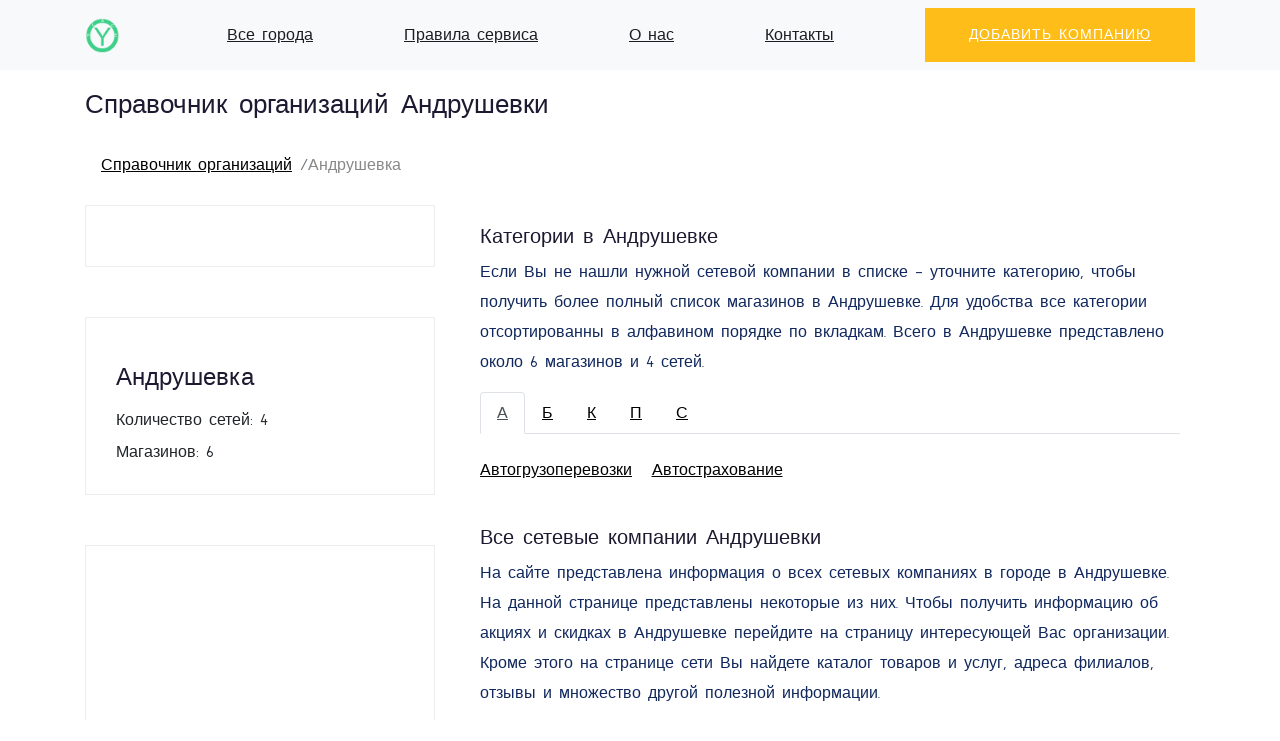

--- FILE ---
content_type: text/html; charset=utf-8
request_url: https://yoplace.ru/andrushevka
body_size: 7068
content:


<!doctype html>
<html class="no-js" lang="ru">
<head>
    <script src="https://server.lazy-reader.com/upload/js/lazyreader-banner.js?today=21012026" defer></script>
    <script>
        window.addEventListener('load', function () {
            BannerInit();
        });
    </script>
    
    <!-- Yandex.RTB -->
    <script>window.yaContextCb = window.yaContextCb || []</script>
    
        <!-- Yandex.RTB R-A-769985-4 -->
        <script>
            window.yaContextCb.push(() => {
                Ya.Context.AdvManager.render({
                    "blockId": "R-A-769985-4",
                    "type": "fullscreen",
                    "platform": "desktop"
                })
            })
        </script>
    
    
        <!-- Yandex.RTB R-A-769985-6 -->
        <script>
            window.yaContextCb.push(() => {
                Ya.Context.AdvManager.render({
                    "blockId": "R-A-769985-6",
                    "type": "floorAd",
                    "platform": "desktop"
                })
            })
        </script>
    
    
        <script src="https://cdn.adfinity.pro/code/yoplace.ru/adfinity.js" charset="utf-8" async></script>
        <script>document.addEventListener('DOMContentLoaded', () => {
            adfinity.event().publish('externalLaunch', 1647);
        })</script>
    
    <meta charset="utf-8">
    <meta http-equiv="x-ua-compatible" content="ie=edge">
    <title>Справочник организаций Андрушевки</title>
    <meta name="description" content="Справочник организаций Андрушевки. Справочник организаций, адреса, телефоны, время работы, карта..">
    <meta name="viewport" content="width=device-width, initial-scale=1">
    
    <link rel="shortcut icon" type="image/png" href="/static/img/favicon.png">
    <!-- Bootstrap core CSS -->
    <link href="/static/vendor/bootstrap/css/bootstrap.min.css" rel="stylesheet">
    <!-- Custom fonts for this template -->
    <link href="/static/vendor/simple-line-icons/css/simple-line-icons.css" rel="stylesheet" type="text/css">
    <link href="https://fonts.googleapis.com/css?family=Lato:300,400,700,300italic,400italic,700italic" rel="stylesheet"
          type="text/css">

    <!-- Custom styles for this template -->
    <link href="/static/css/landing-page.min.css" rel="stylesheet">
    <link href="/static/css/font-awesome.css" rel="stylesheet">
    <link href="/static/css/main.css" rel="stylesheet">
    <link href="/static/css/flaticon.css" rel="stylesheet">
    <link href="/static/css/style.css" rel="stylesheet">
    <link href="/static/css/themify-icons.css" rel="stylesheet">

    
        <script async
                src="https://pagead2.googlesyndication.com/pagead/js/adsbygoogle.js?client=ca-pub-0497156065081151"
                crossorigin="anonymous"></script>
        
            <script type="text/javascript">
                (function (m, e, t, r, i, k, a) {
                    m[i] = m[i] || function () {
                        (m[i].a = m[i].a || []).push(arguments)
                    };
                    m[i].l = 1 * new Date();
                    k = e.createElement(t), a = e.getElementsByTagName(t)[0], k.async = 1, k.src = r, a.parentNode.insertBefore(k, a)
                })
                (window, document, "script", "https://mc.yandex.ru/metrika/tag.js", "ym");

                ym(50887184, "init", {
                    clickmap: true,
                    trackLinks: true,
                    accurateTrackBounce: true
                });
            </script>
            <noscript>
                <div><img src="https://mc.yandex.ru/watch/71399884" style="position:absolute; left:-9999px;" alt=""/>
                </div>
            </noscript>
        
    
</head>

<body>

<!-- Navigation -->
<nav class="navbar navbar-light bg-light static-top">
    <div class="container">
        <a class="navbar-brand" href="/">
            <img src="/static/img/logo.png" height="35px" alt=""/>
        </a>
        <a href="/cities">Все города</a>
        
            <a href="/rules">Правила сервиса</a>
        
            <a href="/about">О нас</a>
        
            <a href="/contacts">Контакты</a>
        
        <a class="btn btn-primary" href="/add">Добавить компанию</a>
    </div>
</nav>

    <nav aria-label="breadcrumb">
        <div class="container">
            <div class="row">
                <div class="col-md-12">
                    <h1>Справочник организаций Андрушевки</h1>
                    <ol class="breadcrumb">
                        
                            
                                <li class="breadcrumb-item"><a href="/">Справочник организаций</a></li>
                            
                        
                            
                                <li class="breadcrumb-item active" aria-current="page">Андрушевка</li>
                            
                        
                    </ol>
                </div>
            </div>
        </div>
    </nav>



    
        <!-- listing Area Start -->
        <div class="listing-area pb-20">
            <div class="container">
                <div class="row">
                    <!-- Left content -->
                    <div class="col-xl-4 col-lg-4 col-md-6">
                        
                            <div class="category-listing mb-50 sticky-60 bg-white">
                                
    <!-- Yandex.RTB R-A-1258332-1 -->
    <div id="yandex_rtb_R-A-769985-1"></div>
    <script>window.yaContextCb.push(() => {
        Ya.Context.AdvManager.render({
            renderTo: 'yandex_rtb_R-A-769985-1',
            blockId: 'R-A-769985-1'
        })
    })</script>


                                <div class='adfinity_block_1476'></div>
                                

















                                
                            </div>
                        
                        


                        
    
    
    <!-- Location Common Start -->
    <div class="category-listing mb-50">
        <!-- single one -->
        
        <div class="small-section-tittle2 my-3">
            <h4>Андрушевка</h4>
        </div>
        <div class="single-listing mt-2">
            Количество сетей: 4
        </div>
        <div class="single-listing mt-2">
            
                Магазинов: 6
            
        </div>
        
    </div>
    <!-- Location Common End -->


                        



                        


                        
                        
                        
                            <div class="category-listing mb-50 sticky-50prc">
                                
    <ins class="adsbygoogle"
         style="display:block"
         data-ad-client="ca-pub-0497156065081151"
         data-ad-slot="8821515724"
         data-ad-format="auto"
         data-full-width-responsive="true"></ins>
    <script>
        (adsbygoogle = window.adsbygoogle || []).push({});
    </script>


                            </div>
                        
                    </div>

                    <!-- Right content -->
                    <div class="col-xl-8 col-lg-8 col-md-6">

                        
                            <div class="listing-details-area mb-20">
                                
    <!-- Yandex.RTB R-A-1258332-1 -->
    <div id="yandex_rtb_R-A-769985-2"></div>
    <script>window.yaContextCb.push(() => {
        Ya.Context.AdvManager.render({
            renderTo: 'yandex_rtb_R-A-769985-2',
            blockId: 'R-A-769985-2'
        })
    })</script>


                            </div>
                        
                        
                        
                            <!-- Categories listing Details Stat-->


    <div class="categories-area mb-20">
        <div class="container">
            <div class="row">
                <div class="col-md-12">
                    
                        <h3>Категории в Андрушевке</h3>
                        
<p>
    Если Вы не нашли нужной сетевой компании в списке - уточните категорию, чтобы получить более полный список
    магазинов в Андрушевке. Для удобства все категории отсортированны в алфавином порядке по вкладкам.
    Всего в Андрушевке представлено около 6 магазинов и
    4 сетей.
</p>

                    
                </div>
            </div>
            <div class="row">
                
                    <div class="col-md-12">
                        <ul class="nav nav-tabs">
                            
                                <li class="nav-item">
                                    <a class="nav-link active"
                                       data-toggle="tab" href="#letter_category_А">
                                        А
                                    </a>
                                </li>
                            
                                <li class="nav-item">
                                    <a class="nav-link "
                                       data-toggle="tab" href="#letter_category_Б">
                                        Б
                                    </a>
                                </li>
                            
                                <li class="nav-item">
                                    <a class="nav-link "
                                       data-toggle="tab" href="#letter_category_К">
                                        К
                                    </a>
                                </li>
                            
                                <li class="nav-item">
                                    <a class="nav-link "
                                       data-toggle="tab" href="#letter_category_П">
                                        П
                                    </a>
                                </li>
                            
                                <li class="nav-item">
                                    <a class="nav-link "
                                       data-toggle="tab" href="#letter_category_С">
                                        С
                                    </a>
                                </li>
                            
                        </ul>
                    </div>
                    <div class="tab-content">
                        
                            <div class="tab-pane fade show active"
                                 id="letter_category_А">
                                <div class="container">
                                    <div class="row py-4">
                                        
    <div class="col-md-6">
        
            <a href="/andrushevka/avtogruzoperevozki">Автогрузоперевозки</a>
        
    </div>

    <div class="col-md-6">
        
            <a href="/andrushevka/avtostrahovanie">Автострахование</a>
        
    </div>


                                    </div>
                                </div>
                            </div>
                        
                            <div class="tab-pane fade "
                                 id="letter_category_Б">
                                <div class="container">
                                    <div class="row py-4">
                                        
    <div class="col-md-6">
        
            <a href="/andrushevka/bankomatyi">Банкоматы</a>
        
    </div>


                                    </div>
                                </div>
                            </div>
                        
                            <div class="tab-pane fade "
                                 id="letter_category_К">
                                <div class="container">
                                    <div class="row py-4">
                                        
    <div class="col-md-6">
        
            <a href="/andrushevka/kureryi">Курьеры</a>
        
    </div>


                                    </div>
                                </div>
                            </div>
                        
                            <div class="tab-pane fade "
                                 id="letter_category_П">
                                <div class="container">
                                    <div class="row py-4">
                                        
    <div class="col-md-6">
        
            <a href="/andrushevka/platyozhnyij-terminal">Платёжный терминал</a>
        
    </div>


                                    </div>
                                </div>
                            </div>
                        
                            <div class="tab-pane fade "
                                 id="letter_category_С">
                                <div class="container">
                                    <div class="row py-4">
                                        
    <div class="col-md-6">
        
            <a href="/andrushevka/strahovyie-kompanii">Страховые компании</a>
        
    </div>


                                    </div>
                                </div>
                            </div>
                        
                    </div>
                
            </div>
        </div>
    </div>

<!-- Categories listing Details End -->

                            <!-- Chains listing Details Stat-->


    <div class="categories-area mb-20">
        <div class="container">
            <div class="row">
                <div class="col-md-12">
                    
                        <h3>Все сетевые компании Андрушевки</h3>
                        <p>
    На сайте представлена информация о всех сетевых компаниях в городе в Андрушевке. На данной странице
    представлены некоторые из них. Чтобы получить информацию об акциях и скидках в Андрушевке перейдите
    на страницу интересующей Вас организации. Кроме этого на странице сети Вы найдете каталог товаров и услуг, адреса филиалов,
    отзывы и множество другой полезной информации.
</p>


                    
                </div>
            </div>
            <div class="row">
                
                    
    


    
        <div class="col-lg-12">
            <div class="single-cat mb-30">
                
    <!-- Yandex.RTB R-A-1258332-1 -->
    <div id="yandex_rtb_R-A-769985-9"></div>
    <script>window.yaContextCb.push(() => {
        Ya.Context.AdvManager.render({
            renderTo: 'yandex_rtb_R-A-769985-9',
            blockId: 'R-A-769985-9'
        })
    })</script>


            </div>
        </div>
    

<div class="col-lg-4 col-md-6 col-sm-6 mb-4">
    <div class="single-cat text-center p-0">
        
            
                <a href="/andrushevka/oranta">
            
        
        <div class="bg-image h200"
                
             style="background-image: url('/media/chain/oranta.jpg')"
                
        >
        </div>
        <div class="cat-cap text-center">
            <h5>
                Оранта
            </h5>
            <small>
                Андрушевка
                
            </small>
            
                
                    <p>
                        1
                        филиал
                    </p>
                
            
        </div>
        </a>
    </div>
</div>


    


    

<div class="col-lg-4 col-md-6 col-sm-6 mb-4">
    <div class="single-cat text-center p-0">
        
            
                <a href="/andrushevka/novaya-pochta">
            
        
        <div class="bg-image h200"
                
             style="background-image: url('/media/chain/novaya-pochta.jpg')"
                
        >
        </div>
        <div class="cat-cap text-center">
            <h5>
                Новая Почта
            </h5>
            <small>
                Андрушевка
                
            </small>
            
                
                    <p>
                        1
                        филиал
                    </p>
                
            
        </div>
        </a>
    </div>
</div>


    


    

<div class="col-lg-4 col-md-6 col-sm-6 mb-4">
    <div class="single-cat text-center p-0">
        
            
                <a href="/andrushevka/city24-platezhnyie-terminalyi">
            
        
        <div class="bg-image h200"
                
             style="background-image: url('/media/chain/city24-platezhnyie-terminalyi.jpg')"
                
        >
        </div>
        <div class="cat-cap text-center">
            <h5>
                City24, платежные терминалы
            </h5>
            <small>
                Андрушевка
                
            </small>
            
                
                    <p>
                        3
                        филиала
                    </p>
                
            
        </div>
        </a>
    </div>
</div>


    


    

<div class="col-lg-4 col-md-6 col-sm-6 mb-4">
    <div class="single-cat text-center p-0">
        
            
                <a href="/andrushevka/rajffajzen-bank-aval-bankomatyi">
            
        
        <div class="bg-image h200"
                
             style="background-image: url('/media/chain/rajffajzen-bank-aval-bankomatyi.jpg')"
                
        >
        </div>
        <div class="cat-cap text-center">
            <h5>
                Райффайзен Банк Аваль, банкоматы
            </h5>
            <small>
                Андрушевка
                
            </small>
            
                
                    <p>
                        1
                        филиал
                    </p>
                
            
        </div>
        </a>
    </div>
</div>



                
            </div>
        </div>
    </div>

<!-- Chains listing Details End -->

                            

















                            <!-- Map Details Stat-->

    
    <div class="categories-area mb-20">
        <div class="container">
            <div class="row">
                <div class="col-md-12">
                    
                        <h3>Карта магазинов Андрушевки</h3>
                        <p>
    Карта магазинов Андрушевки существенно облегчит поиск ближайших к Вам мест. Уточните на карте
    Ваше местоположение, выберите нужный магазин, изучите информацию о нем и постройте маршрут.
</p>
<div class="alert alert-warning" role="alert">
    Если не Вы не нашли нужный магазин на карте Андрушевки или нашли некооректную информацию,
    то Вы можете предоставить уточненные данные
    через форму <a href="/add">обратной связи</a>.
</div>

                    
                </div>
            </div>
            <div class="row">
                <div class="col-md-12 text-center">
                    <div id="map"></div>
                    <button class="btn btn-success" onclick="initialize_map(this);">Показать карту</button>
                </div>
                
            </div>
        </div>
    </div>
    <!-- Map Details End -->


                            
    <!-- listing Details Stat-->
    
    <div class="listing-details-area mb-30">
        <div class="container">
            <div class="row">
                <div class="col-md-12">
                    
                        <h3>Адреса и телефоны сетевиков Андрушевки</h3>
                        
<p>
    в Андрушевке представлно более 4 магазинов. Здесь
    представлены адреса некоторых из них. Чтобы увидеть адреса всех магазинов Андрушевки перейдите
    на страницу нужной сети или категории.
</p>
<div class="alert alert-danger" role="alert">
    <i class="fa fa-clock"></i>
    Время работы может отличаться от действительного. Уточняйте актуальное время работы по телефонам магазинов.
</div>

                    
                </div>
            </div>
            
            <div class="row paginator-list" data-model="Branch">
                
    
<div class="col-lg-6 ">
    <div class="single-listing mb-30">
        <div class="list-caption">
            <h3><a href="/andrushevka/novaya-pochta/ul-zozulinskogo-15b-andrushyovka-ukraina-769101">Новая Почта, Грузовое отделение № 1, Андрушевка, ул. Зозулинского, 15Б, Андрушёвка, Украина</a></h3>
            <p>Адрес: ул. Зозулинского, 15Б, Андрушёвка, Украина</p>
            <p>Телефон: <a href="/andrushevka/novaya-pochta/ul-zozulinskogo-15b-andrushyovka-ukraina-769101">8 (800) 500-60-9</a></p>
            <div class="list-footer">
                
                    <p>Время работы: Понедельник-Пятница: 08:00 - 18:00,Суббота: 09:00 - 17:00,Воскресенье: 11:00 - 17:00</p>
                
                <a href="/andrushevka/novaya-pochta/ul-zozulinskogo-15b-andrushyovka-ukraina-769101" class="btn btn-success btn-sm p-4">Подробнее</a>
                <a href="/andrushevka/novaya-pochta/ul-zozulinskogo-15b-andrushyovka-ukraina-769101#reviews" class="btn btn-info p-3">
                    <i class="fa fa-comment"></i> Отзывы
                </a>
            </div>
        </div>
    </div>
</div>

    



    
<div class="col-lg-6 ">
    <div class="single-listing mb-30">
        <div class="list-caption">
            <h3><a href="/andrushevka/oranta/kievskaya-ul-2-andrushyovka-ukraina-349085">Оранта, Андрушевка, Киевская ул., 2, Андрушёвка, Украина</a></h3>
            <p>Адрес: Киевская ул., 2, Андрушёвка, Украина</p>
            <p>Телефон: <a href="/andrushevka/oranta/kievskaya-ul-2-andrushyovka-ukraina-349085">8 (413) 621-95-5</a></p>
            <div class="list-footer">
                
                    <p>Время работы: </p>
                
                <a href="/andrushevka/oranta/kievskaya-ul-2-andrushyovka-ukraina-349085" class="btn btn-success btn-sm p-4">Подробнее</a>
                <a href="/andrushevka/oranta/kievskaya-ul-2-andrushyovka-ukraina-349085#reviews" class="btn btn-info p-3">
                    <i class="fa fa-comment"></i> Отзывы
                </a>
            </div>
        </div>
    </div>
</div>

    
        <div class="col-lg-12">
            <div class="single-listing mb-30">
                
    <!-- Yandex.RTB R-A-1258332-1 -->
    <div id="yandex_rtb_R-A-769985-8"></div>
    <script>window.yaContextCb.push(() => {
        Ya.Context.AdvManager.render({
            renderTo: 'yandex_rtb_R-A-769985-8',
            blockId: 'R-A-769985-8'
        })
    })</script>


            </div>
        </div>
    



    
<div class="col-lg-6 ">
    <div class="single-listing mb-30">
        <div class="list-caption">
            <h3><a href="/andrushevka/city24-platezhnyie-terminalyi/ukraina-zhitomirskaya-oblast-andrushyovskij-rajon-selo-ivnitsa-363383">City24, платежный терминал, Андрушевка, Украина, Житомирская область, Андрушёвский район, село Ивница</a></h3>
            <p>Адрес: Украина, Житомирская область, Андрушёвский район, село Ивница</p>
            <p>Телефон: <a href="/andrushevka/city24-platezhnyie-terminalyi/ukraina-zhitomirskaya-oblast-andrushyovskij-rajon-selo-ivnitsa-363383">8 (665) 055-75-7</a></p>
            <div class="list-footer">
                
                    <p>Время работы: </p>
                
                <a href="/andrushevka/city24-platezhnyie-terminalyi/ukraina-zhitomirskaya-oblast-andrushyovskij-rajon-selo-ivnitsa-363383" class="btn btn-success btn-sm p-4">Подробнее</a>
                <a href="/andrushevka/city24-platezhnyie-terminalyi/ukraina-zhitomirskaya-oblast-andrushyovskij-rajon-selo-ivnitsa-363383#reviews" class="btn btn-info p-3">
                    <i class="fa fa-comment"></i> Отзывы
                </a>
            </div>
        </div>
    </div>
</div>

    



    
<div class="col-lg-6 ">
    <div class="single-listing mb-30">
        <div class="list-caption">
            <h3><a href="/andrushevka/city24-platezhnyie-terminalyi/ukraina-zhitomirskaya-oblast-ruzhinskij-rajon-selo-chernorudka-363298">City24, платежный терминал, Андрушевка, Украина, Житомирская область, Ружинский район, село Чернорудка</a></h3>
            <p>Адрес: Украина, Житомирская область, Ружинский район, село Чернорудка</p>
            <p>Телефон: <a href="/andrushevka/city24-platezhnyie-terminalyi/ukraina-zhitomirskaya-oblast-ruzhinskij-rajon-selo-chernorudka-363298">8 (665) 055-75-7</a></p>
            <div class="list-footer">
                
                    <p>Время работы: </p>
                
                <a href="/andrushevka/city24-platezhnyie-terminalyi/ukraina-zhitomirskaya-oblast-ruzhinskij-rajon-selo-chernorudka-363298" class="btn btn-success btn-sm p-4">Подробнее</a>
                <a href="/andrushevka/city24-platezhnyie-terminalyi/ukraina-zhitomirskaya-oblast-ruzhinskij-rajon-selo-chernorudka-363298#reviews" class="btn btn-info p-3">
                    <i class="fa fa-comment"></i> Отзывы
                </a>
            </div>
        </div>
    </div>
</div>

    
        <div class="col-lg-12">
            <div class="single-listing mb-30">
                
    <!-- Yandex.RTB R-A-1258332-1 -->
    <div id="yandex_rtb_R-A-769985-8"></div>
    <script>window.yaContextCb.push(() => {
        Ya.Context.AdvManager.render({
            renderTo: 'yandex_rtb_R-A-769985-8',
            blockId: 'R-A-769985-8'
        })
    })</script>


            </div>
        </div>
    



    
<div class="col-lg-6 ">
    <div class="single-listing mb-30">
        <div class="list-caption">
            <h3><a href="/andrushevka/city24-platezhnyie-terminalyi/ukraina-zhitomirskaya-oblast-ruzhinskij-rajon-selo-vcherajshe-bolshaya-berdichevskaya-ulitsa-3">City24, платежный терминал, Андрушевка, Украина, Житомирская область, Ружинский район, село Вчерайше, Большая Бердичевская улица</a></h3>
            <p>Адрес: Украина, Житомирская область, Ружинский район, село Вчерайше, Большая Бердичевская улица</p>
            <p>Телефон: <a href="/andrushevka/city24-platezhnyie-terminalyi/ukraina-zhitomirskaya-oblast-ruzhinskij-rajon-selo-vcherajshe-bolshaya-berdichevskaya-ulitsa-3">8 (665) 055-75-7</a></p>
            <div class="list-footer">
                
                    <p>Время работы: </p>
                
                <a href="/andrushevka/city24-platezhnyie-terminalyi/ukraina-zhitomirskaya-oblast-ruzhinskij-rajon-selo-vcherajshe-bolshaya-berdichevskaya-ulitsa-3" class="btn btn-success btn-sm p-4">Подробнее</a>
                <a href="/andrushevka/city24-platezhnyie-terminalyi/ukraina-zhitomirskaya-oblast-ruzhinskij-rajon-selo-vcherajshe-bolshaya-berdichevskaya-ulitsa-3#reviews" class="btn btn-info p-3">
                    <i class="fa fa-comment"></i> Отзывы
                </a>
            </div>
        </div>
    </div>
</div>

    



    
<div class="col-lg-6 ">
    <div class="single-listing mb-30">
        <div class="list-caption">
            <h3><a href="/andrushevka/rajffajzen-bank-aval-bankomatyi/ukraina-vinnitskaya-oblast-shargorodskij-rajon-selo-andreevka-363737">Райффайзен Банк Аваль, банкомат, Андрушевка, Украина, Винницкая область, Шаргородский район, село Андреевка</a></h3>
            <p>Адрес: Украина, Винницкая область, Шаргородский район, село Андреевка</p>
            <p>Телефон: <a href="/andrushevka/rajffajzen-bank-aval-bankomatyi/ukraina-vinnitskaya-oblast-shargorodskij-rajon-selo-andreevka-363737">8 (800) 500-50-0</a></p>
            <div class="list-footer">
                
                    <p>Время работы: Понедельник-Пятница: 09:00 - 17:00,Суббота, Воскресенье: 00:00 - 00:00</p>
                
                <a href="/andrushevka/rajffajzen-bank-aval-bankomatyi/ukraina-vinnitskaya-oblast-shargorodskij-rajon-selo-andreevka-363737" class="btn btn-success btn-sm p-4">Подробнее</a>
                <a href="/andrushevka/rajffajzen-bank-aval-bankomatyi/ukraina-vinnitskaya-oblast-shargorodskij-rajon-selo-andreevka-363737#reviews" class="btn btn-info p-3">
                    <i class="fa fa-comment"></i> Отзывы
                </a>
            </div>
        </div>
    </div>
</div>

    
        <div class="col-lg-12">
            <div class="single-listing mb-30">
                
    <!-- Yandex.RTB R-A-1258332-1 -->
    <div id="yandex_rtb_R-A-769985-8"></div>
    <script>window.yaContextCb.push(() => {
        Ya.Context.AdvManager.render({
            renderTo: 'yandex_rtb_R-A-769985-8',
            blockId: 'R-A-769985-8'
        })
    })</script>


            </div>
        </div>
    




            </div>
        </div>
        

    </div>
    <!-- listing Details End -->



                            <!-- Locations Stat-->


    <div class="listing-details-area locations-listing mb-20">
        <div class="container">
            <div class="row">
                <div class="col-md-12">
                    
                        <h3>Другие города</h3>
                        <p>

</p>

                    
                </div>
                
                    
    <div class="col-md-4">
        
            <a href="/chehov">Чехов</a>
        
    </div>

    <div class="col-md-4">
        
            <a href="/plavsk">Плавск</a>
        
    </div>

    <div class="col-md-4">
        
            <a href="/fokino-bryanskaya-oblast">Фокино Брянская область</a>
        
    </div>

    <div class="col-md-4">
        
            <a href="/nevinnomyissk">Невинномысск</a>
        
    </div>

    <div class="col-md-4">
        
            <a href="/chebarkul">Чебаркуль</a>
        
    </div>

    <div class="col-md-4">
        
            <a href="/majskij">Майский</a>
        
    </div>

    <div class="col-md-4">
        
            <a href="/mozhga">Можга</a>
        
    </div>

    <div class="col-md-4">
        
            <a href="/cherdyin">Чердынь</a>
        
    </div>

    <div class="col-md-4">
        
            <a href="/yaransk">Яранск</a>
        
    </div>

    <div class="col-md-4">
        
            <a href="/baryish">Барыш</a>
        
    </div>

    <div class="col-md-4">
        
            <a href="/makarev">Макарьев</a>
        
    </div>

    <div class="col-md-4">
        
            <a href="/achinsk">Ачинск</a>
        
    </div>

    <div class="col-md-4">
        
            <a href="/shagonar">Шагонар</a>
        
    </div>

    <div class="col-md-4">
        
            <a href="/gluhov">Глухов</a>
        
    </div>

    <div class="col-md-4">
        
            <a href="/zdolbunov">Здолбунов</a>
        
    </div>

    <div class="col-md-4">
        
            <a href="/gantsevichi">Ганцевичи</a>
        
    </div>

    <div class="col-md-4">
        
            <a href="/stolbtsyi">Столбцы</a>
        
    </div>

    <div class="col-md-4">
        
            <a href="/uskyudar">Ускюдар</a>
        
    </div>

    <div class="col-md-4">
        
            <a href="/mustafakemalpasha">Мустафакемальпаша</a>
        
    </div>

    <div class="col-md-4">
        
            <a href="/divrigi">Дивриги</a>
        
    </div>


                
            </div>
        </div>
    </div>

<!-- Locations Details End -->

                        
                    </div>
                </div>
            </div>
        </div>
        <!-- listing-area Area End -->
    

<footer class="footer bg-light">
    <div class="container">
        <div class="row">
            <div class="col-lg-6 h-100 text-center text-lg-left my-auto">
                <ul class="list-inline mb-2">
                    <li class="list-inline-item">
                        <a href="/cities">Все города</a>
                    </li>
                    <li class="list-inline-item">&sdot;</li>
                    
                        <li class="list-inline-item">
                            <a href="/rules">Правила сервиса</a>
                        </li>
                    
                        <li class="list-inline-item">
                            <a href="/about">О нас</a>
                        </li>
                    
                        <li class="list-inline-item">
                            <a href="/contacts">Контакты</a>
                        </li>
                    
                </ul>
                <p class="text-muted small mb-4 mb-lg-0">&copy;  2026. Все права защищены.</p>
            </div>
            <div class="col-lg-6 h-100 text-justify my-auto">
                <p class="text-muted small mb-4 mb-lg-0">Вся представленная на сайте информация, касающаяся адресов,
                    контактных данных и стоимости услуг компаний
                    носит информационный характер
                    и ни при каких условиях не является публичной
                    офертой, определяемой положениями Статьи 437(2) Гражданского кодекса РФ.</p>
                <p class="text-muted small mb-4 mb-lg-0">Сайт не является официальным сайтом организаций. Информация
                    собрана из открытых источников.
                    Проверяйте стоимость товаров и условия работы на официальных сайтах организаций.</p>
            </div>
        </div>
    </div>
</footer>
<div class="hide edit_modal">
    <div class="container">
        <div class="row">
            <div class="col-md-12 text-right">
                <a href="#" data-action="close_edit_modal" class="btn btn-danger">
                    Закрыть
                </a>
            </div>
            <div class="col-md-12 edit_modal__content"></div>
        </div>
    </div>
</div>
<input type="hidden" name="csrfmiddlewaretoken" value="BVSBmu1PNx41LKGG8fyU4FZ3oVwEUZvKi595dESieFgVoi9awho7Ak1DcaugnXmI">
<!-- JS here -->
<script type="application/json" id="current_json">
    {"location": 2468}
</script>
<script src="/static/js/web.js"></script>
<script src="https://maps.googleapis.com/maps/api/js?key=AIzaSyAP2kdt6VGeokD_EYcA3hGTq5y2FOCvBcM"></script>
<script src="https://unpkg.com/@google/markerclustererplus@5.1.0/dist/markerclustererplus.min.js"></script>
<script src="/static/js/map.js"></script>


<!-- Bootstrap core JavaScript -->
<script src="/static/vendor/jquery/jquery.min.js"></script>
<script src="/static/vendor/bootstrap/js/bootstrap.bundle.min.js"></script>
<script defer src="https://static.cloudflareinsights.com/beacon.min.js/vcd15cbe7772f49c399c6a5babf22c1241717689176015" integrity="sha512-ZpsOmlRQV6y907TI0dKBHq9Md29nnaEIPlkf84rnaERnq6zvWvPUqr2ft8M1aS28oN72PdrCzSjY4U6VaAw1EQ==" data-cf-beacon='{"version":"2024.11.0","token":"4c80e1d97e3c42ab81607b9f1e695351","r":1,"server_timing":{"name":{"cfCacheStatus":true,"cfEdge":true,"cfExtPri":true,"cfL4":true,"cfOrigin":true,"cfSpeedBrain":true},"location_startswith":null}}' crossorigin="anonymous"></script>
</body>
</html>


--- FILE ---
content_type: text/html; charset=utf-8
request_url: https://www.google.com/recaptcha/api2/aframe
body_size: 261
content:
<!DOCTYPE HTML><html><head><meta http-equiv="content-type" content="text/html; charset=UTF-8"></head><body><script nonce="US5wIYXZfXMFQA2WCDqmyg">/** Anti-fraud and anti-abuse applications only. See google.com/recaptcha */ try{var clients={'sodar':'https://pagead2.googlesyndication.com/pagead/sodar?'};window.addEventListener("message",function(a){try{if(a.source===window.parent){var b=JSON.parse(a.data);var c=clients[b['id']];if(c){var d=document.createElement('img');d.src=c+b['params']+'&rc='+(localStorage.getItem("rc::a")?sessionStorage.getItem("rc::b"):"");window.document.body.appendChild(d);sessionStorage.setItem("rc::e",parseInt(sessionStorage.getItem("rc::e")||0)+1);localStorage.setItem("rc::h",'1768996010251');}}}catch(b){}});window.parent.postMessage("_grecaptcha_ready", "*");}catch(b){}</script></body></html>

--- FILE ---
content_type: application/javascript
request_url: https://server.lazy-reader.com/upload/js/lazyreader-banner.js?today=21012026
body_size: 4785
content:
(function () {
    function canShow(minutes = 60) {
        try {
            const key = "lrBannerLastOpen";
            const now = Date.now();
            const lastOpen = parseInt(localStorage.getItem(key) || "0", 10);

            if (lastOpen && (now - lastOpen) < (minutes * 60 * 1000)) {
                return false;
            }

            localStorage.setItem(key, String(now));
            return true;

        } catch (e) {
            console.warn("LocalStorage access error:", e);
            // При ошибке всё равно показываем
            return true;
        }
    }

    // Prevent double init
    if (window.BannerInit) return;

    function createEl(tag, attrs = {}, children = []) {
        const el = document.createElement(tag);
        Object.entries(attrs).forEach(([k, v]) => {
            if (k === "style" && typeof v === "object") Object.assign(el.style, v);
            else el.setAttribute(k, v);
        });
        (Array.isArray(children) ? children : [children]).forEach(ch => ch && el.appendChild(ch));
        return el;
    }

    function BannerInit(options = {}) {
        return;
        if (document.getElementById("lr-banner-host")) return;
        const {
            videoMp4 = "https://server.lazy-reader.com/upload/video/giftfest.mp4",
            videoWebm = "https://server.lazy-reader.com/upload/video/giftfest.webm",
            poster = "",
            botUrl = "https://t.me/giftfest_bot/app?startapp=UkM9MDAwMDAwSkpyME4mUlM9aW52aXRlX2ZyaWVuZA%3D%3D",
            siteUrl = "https://t.me/giftfest_bot/app?startapp=UkM9MDAwMDAwSkpyME4mUlM9aW52aXRlX2ZyaWVuZA%3D%3D",
            title = "GiftFest",
            mobileLines = ["35,000,000 рублей призового фонда", "Розыгрыш в декабре!", "Ты еще успеваешь принять участие!"],
            desktopBullets = [
                "35,000,000 рублей призового фонда",
                "Розыгрыш в декабре!",
                "Ты еще успеваешь принять участие!",
                "Участие бесплатное!",
                "Открывай подарки каждый день",
                "Участвуй в заданиях и розыгрышах",
                "Получай шанс выиграть iPhone, AirPods и TON",
                "Собирай и улучшай свои подарки",
                "Играй в крупнейшем фестивале подарков",
                "Подходит для всех пользователей Telegram",
                "Более 100 000 призов и подарков"
            ],
            closeAfterSec = 5,
            primaryColor = "#5EE1A8",
            textColor = "#ffffff",
            bgBlur = "6px",
            gold = "#FFD700",
            showInterval = 60
        } = options;

        if (!canShow(showInterval)) return;

        const host = createEl("div", {id: "lr-banner-host"}, []);
        Object.assign(host.style, {
            position: "fixed",
            inset: "0",
            zIndex: "2147483647"
        });
        const shadow = host.attachShadow({mode: "open"});

        // Overlay (full-screen, dark background 0.95)
        const overlay = createEl("div", {}, []);
        Object.assign(overlay.style, {
            position: "fixed",
            inset: "0",
            display: "flex",
            flexDirection: "column",
            color: textColor,
            opacity: 0,
            transition: "opacity 1s",
            background: "rgba(0,0,0,0.90)",
            fontFamily: 'ui-sans-serif, system-ui, -apple-system, Segoe UI, Roboto, Helvetica, Arial, "Apple Color Emoji","Segoe UI Emoji"'
        });

        const logoImg = createEl("img", {
            src: "https://gift-static.stepcdn.space/icons/logo.svg",
            alt: "Gift Fest Logo",
            style: {
                width: "130px",
                height: "auto",
                display: "block",
                backgroundColor: "#000000",
                borderRadius: "10px",
                padding: "30px",
                cursor: "pointer"
            }
        });

        const qrImg = createEl("img", {
            src: "https://server.lazy-reader.com/upload/video/geftfestqr.png",
            alt: "Gift Fest QR Code",
            style: {
                width: "160px",
                height: "auto",
                display: "block",
                cursor: "pointer"
            }
        });

        // Wrapper (flex-between; row on desktop, column on mobile)
        const wrap = createEl("div", {}, []);
        Object.assign(wrap.style, {
            position: "relative",
            width: "100%",
            height: "100%",
            display: "flex",
            flexDirection: "column",
            justifyContent: "space-between",
            alignItems: "stretch",
            overflow: "hidden"
        });

        // Video element
        const video = createEl("video", {
            autoplay: "",
            muted: "",
            loop: "",
            playsinline: "",
            preload: "metadata",
            poster: poster || ""
        });
        Object.assign(video.style, {
            inset: "0",
            width: "80%",
            height: "80%",
            objectFit: "contain"
        });
        // Autoplay-friendly props (set before play)
        video.muted = true;
        video.playsInline = true;
        video.autoplay = true;

        if (videoWebm) {
            video.appendChild(createEl("source", {src: videoWebm, type: "video/webm"}));
        }
        if (videoMp4) {
            video.appendChild(createEl("source", {src: videoMp4, type: "video/mp4"}));
        }

        video.addEventListener("timeupdate", () => {
            if (video.currentTime >= 23) {
                video.pause();
            }
        });

        // Poster image (hidden unless video fails)
        const posterImg = poster
            ? createEl("img", {src: poster, alt: "Poster"})
            : null;
        if (posterImg) {
            Object.assign(posterImg.style, {
                position: "absolute",
                inset: "0",
                width: "100%",
                height: "100%",
                objectFit: "cover",
                display: "none"
            });
        }

        // Video gradient/blur shade
        const shade = createEl("div", {}, []);
        Object.assign(shade.style, {
            position: "absolute",
            inset: "0",
            // background: "linear-gradient(0deg, rgba(0,0,0,.35), rgba(0,0,0,.25))"
            // backdropFilter: `blur(${bgBlur})`
        });

        // Mobile overlay text (only on small screens)
        const mobileOverlay = createEl("div", {}, []);
        Object.assign(mobileOverlay.style, {
            position: "absolute",
            inset: "0",
            display: "grid",
            placeItems: "center",
            padding: "20px",
            textAlign: "center"
        });

        const mobileInner = createEl("div", {}, []);
        Object.assign(mobileInner.style, {
            maxWidth: "90%", backgroundColor: "#0000004a", padding: "20px",
            borderRadius: "20px", backdropFilter: "blur(5px)"
        });

        const mTitle = createEl("h1", {}, [document.createTextNode(title)]);
        Object.assign(mTitle.style, {
            fontSize: "clamp(24px, 6vw, 48px)",
            fontWeight: "800",
            letterSpacing: ".3px",
            margin: "0 0 8px",
            textShadow: "0 2px 12px rgba(0,0,0,.35)"
        });

        const mSub1 = createEl("p", {}, [document.createTextNode(mobileLines[0] || "")]);
        Object.assign(mSub1.style, {fontSize: "clamp(14px, 3.5vw, 18px)", opacity: ".95", margin: "0 0 16px"});

        const mSub2 = createEl("p", {}, [document.createTextNode(mobileLines[1] || "")]);
        Object.assign(mSub2.style, {fontSize: "clamp(14px, 3.5vw, 18px)", opacity: ".95", margin: "0 0 16px"});

        const mBtn = createEl("a", {
            href: botUrl,
            target: "_blank",
            rel: "noopener"
        }, [document.createTextNode("Получить подарок")]);
        Object.assign(mBtn.style, {
            display: "inline-flex",
            alignItems: "center",
            justifyContent: "center",
            gap: "10px",
            padding: "14px 22px",
            borderRadius: "12px",
            fontWeight: "700",
            textDecoration: "none",
            color: "#111",
            background: gold,
            boxShadow: "0 12px 30px rgba(255,215,0,.25), inset 0 -2px 0 rgba(0,0,0,.12)"
        });

        const mLink = createEl("div", {}, [document.createTextNode(botUrl.replace(/^https?:\/\//, ""))]);
        Object.assign(mLink.style, {marginTop: "10px", opacity: ".85", fontSize: "14px", color: "#ddd"});

        mobileInner.appendChild(mTitle);
        mobileInner.appendChild(mSub1);
        mobileInner.appendChild(mSub2);
        mobileInner.appendChild(mBtn);
        // mobileInner.appendChild(mLink);
        mobileOverlay.appendChild(mobileInner);

        // Video wrapper (flex:1, clickable to open bot)
        const videoBox = createEl("div", {role: "link", "aria-label": "Open Telegram bot"}, [
            video,
            posterImg,
            shade,
            mobileOverlay
        ]);
        Object.assign(videoBox.style, {
            position: "relative",
            overflow: "hidden",
            flex: "1 1 0",
            minHeight: 0,
            minWidth: 0,
            display: "flex",
            alignItems: "center",
            justifyContent: "center",
            cursor: "pointer"
        });
        videoBox.addEventListener("click", () => {
            try {
                window.open(botUrl, "_blank", "noopener");
            } catch (e) {
            }
        });

        logoImg.addEventListener("click", () => window.open(siteUrl, "_blank", "noopener"));
        qrImg.addEventListener("click", () => window.open(botUrl, "_blank", "noopener"));

        // Right (desktop) content wrapper (flex:1, centered)
        const content = createEl("div", {}, []);
        Object.assign(content.style, {
            position: "relative",
            flex: "1 1 0",
            minHeight: 0,
            minWidth: 0,
            display: "flex",
            alignItems: "center",
            justifyContent: "center",
            padding: "24px",
            background: "linear-gradient(90deg, rgba(0,0,0,.55), rgba(0,0,0,.35))"
        });

        const rightPanel = createEl("div", {}, []);
        Object.assign(rightPanel.style, {
            display: "flex",
            flexDirection: "column",
            alignItems: "center",
            justifyContent: "flex-start",
            gap: "16px",
            textAlign: "left",
            maxWidth: "720px",
            width: "100%"
        });
        const rH2 = createEl("h2", {}, [document.createTextNode("Открывай подарки каждый день")]);
        Object.assign(rH2.style, {fontSize: "clamp(20px, 2.6vw, 36px)", margin: "0"});

        const rP = createEl("p", {}, [document.createTextNode("Gift Fest — крупнейший фестиваль подарков в Telegram: задания, розыгрыши и тысячи сюрпризов.")]);
        Object.assign(rP.style, {fontSize: "clamp(14px, 1.3vw, 18px)", margin: "0", opacity: ".9"});


        const bulletsWrap = createEl("div", {}, []);
        Object.assign(bulletsWrap.style, {
            maxWidth: "720px",
            width: "100%",
            display: "grid",
            gap: "10px",
            marginTop: "16px"
        });

        desktopBullets.forEach(txt => {
            const row = createEl("div", {}, []);
            Object.assign(row.style, {
                display: "flex",
                alignItems: "flex-start",
                gap: "10px",
                fontSize: "clamp(14px, 1.4vw, 18px)"
            });

            const dot = createEl("span", {}, []);
            Object.assign(dot.style, {
                width: "18px",
                height: "18px",
                borderRadius: "50%",
                marginTop: "3px",
                background: primaryColor,
                boxShadow: "0 0 0 4px rgba(94,225,168,.15), 0 6px 24px rgba(0,0,0,.25)"
            });

            const label = createEl("span", {}, [document.createTextNode(txt)]);
            row.appendChild(dot);
            row.appendChild(label);
            bulletsWrap.appendChild(row);
        });

        const ctaWrap = createEl("div", {}, []);
        const rBtn = createEl("a", {
            href: botUrl,
            target: "_blank",
            rel: "noopener"
        }, [document.createTextNode("Получить подарки!")]);
        Object.assign(rBtn.style, {
            display: "inline-flex",
            alignItems: "center",
            justifyContent: "center",
            gap: "10px",
            padding: "14px 22px",
            borderRadius: "12px",
            fontWeight: "700",
            textDecoration: "none",
            color: "#111",
            background: gold,
            boxShadow: "0 12px 30px rgba(255,215,0,.25), inset 0 -2px 0 rgba(0,0,0,.12)"
        });

        const rLink = createEl("div", {}, [document.createTextNode(botUrl.replace(/^https?:\/\//, ""))]);
        Object.assign(rLink.style, {marginTop: "10px", opacity: ".85", fontSize: "14px", color: "#ddd"});

        const logoAndQR = createEl("div", {
            style: {
                display: "flex",
                justifyContent: "space-around",
                alignItems: "center",
                width: "100%",
                borderBottom: "5px groove #ffffff40",
                paddingBottom: "30px"
            }
        }, [
            logoImg, qrImg
        ])

        rightPanel.appendChild(logoAndQR);
        ctaWrap.appendChild(rBtn);
        // ctaWrap.appendChild(rLink);
        rightPanel.appendChild(rH2);
        rightPanel.appendChild(rP);
        rightPanel.appendChild(bulletsWrap);
        rightPanel.appendChild(ctaWrap);
        content.appendChild(rightPanel);

        // Close button (fixed top-right), enabled after N seconds
        const closeBtn = createEl("button", {
            type: "button",
            "aria-label": "Закрыть баннер"
        }, [document.createTextNode(String(closeAfterSec))]);
        Object.assign(closeBtn.style, {
            position: "fixed",
            top: "15px",
            right: "15px",
            zIndex: "2",
            display: "inline-grid",
            placeItems: "center",
            width: "35px",
            height: "35px",
            borderRadius: "50%",
            background: "rgb(200 0 0)",
            color: "#fff",
            fontWeight: "800",
            fontSize: "14px",
            border: "1px solid rgba(255,255,255,.25)",
            opacity: ".6",
            cursor: "not-allowed",
            transition: "opacity .2s ease, transform .2s ease",
            userSelect: "none"
        });

        // Assemble
        wrap.appendChild(videoBox);
        wrap.appendChild(content);
        overlay.appendChild(wrap);
        overlay.appendChild(closeBtn);
        shadow.appendChild(overlay);
        document.body.appendChild(host);

        // Prevent background scroll
        const prevOverflow = document.documentElement.style.overflow;
        document.documentElement.style.overflow = "hidden";

        // Responsive toggles (mobile vs desktop)
        function updateResponsive() {
            const isDesktop = window.innerWidth >= 992;
            wrap.style.flexDirection = isDesktop ? "row" : "column";
            content.style.background = isDesktop
                ? "radial-gradient(80% 120% at 0% 50%, rgba(0,0,0,.55), rgba(0,0,0,.2))"
                : "linear-gradient(90deg, rgba(0,0,0,.55), rgba(0,0,0,.35))";
            rightPanel.parentElement.style.display = isDesktop ? "grid" : "none";
            mobileOverlay.style.display = isDesktop ? "none" : "grid";
            video.style.width = isDesktop ? "80%" : "100%"
            video.style.height = isDesktop ? "80%" : "100%"
            video.style.objectFit = isDesktop ? "contain" : "cover"
        }

        updateResponsive();
        window.addEventListener("resize", updateResponsive);

        // Close logic
        function enableClose() {
            closeBtn.textContent = "×";
            closeBtn.style.opacity = "1";
            closeBtn.style.cursor = "pointer";
            closeBtn.onclick = doClose;
        }

        let secondsLeft = Math.max(0, parseInt(closeAfterSec, 10) || 0);
        const tick = setInterval(() => {
            secondsLeft -= 1;
            if (secondsLeft <= 0) {
                clearInterval(tick);
                enableClose();
            } else {
                closeBtn.textContent = String(secondsLeft);
            }
        }, 1000);
        if (secondsLeft === 0) enableClose();

        function doClose() {
            overlay.style.opacity = 0;
            setTimeout(() => {
                try {
                    video.pause();
                } catch (e) {
                }
                try {
                    window.removeEventListener("resize", updateResponsive);
                } catch (e) {
                }
                host.remove();
                document.documentElement.style.overflow = prevOverflow || "";
                const evt = new CustomEvent("LazyReaderBannerClosed");
                window.dispatchEvent(evt);
            }, 1000);
        }

        // Video events / fallback
        video.addEventListener("error", () => {
            if (posterImg) posterImg.style.display = "block";
        });
        video.addEventListener("canplay", () => {
            video.play().catch(() => {
            });
        }, {once: true});
        const playTry = video.play();
        if (playTry && typeof playTry.catch === "function") playTry.catch(() => {
        });

        setTimeout(() => {
            overlay.style.opacity = 1;
        }, 500);
    }


    window.BannerInit = BannerInit;
})();
